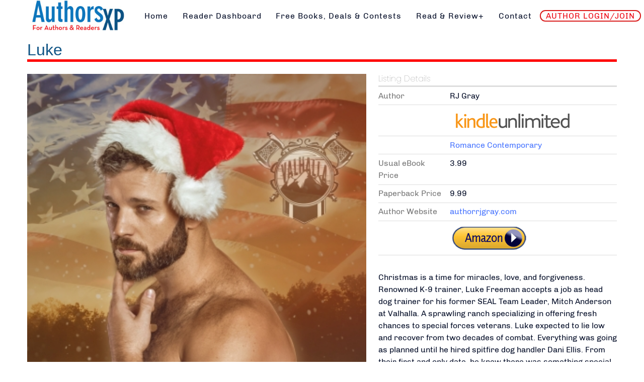

--- FILE ---
content_type: text/html; charset=utf-8
request_url: https://authorsxp.com/readers/all-books/romance-all/romance/6292-luke
body_size: 10155
content:
<!DOCTYPE html>
<html lang="en-GB" dir="ltr">
        
<head>
    
            <meta name="viewport" content="width=device-width, initial-scale=1.0">
        <meta http-equiv="X-UA-Compatible" content="IE=edge" />
        

        
            
         <meta charset="utf-8">
	<meta name="title" content="Luke">
	<meta name="description" content="Christmas is a time for miracles, love, and forgiveness. Renowned K-9 trainer, Luke Freeman accepts a job as head dog trainer for his former SEAL Team Leader, Mitch Anderson at Valhalla. A sprawling ranch specializing in offering fresh chances to special forces veterans.">
	<title>Luke</title>
	<link href="https://authorsxp.com/readers/all-books/romance-all/romance/6292-luke" rel="canonical">
	<link href="https://authorsxp.com/component/search/?Itemid=4407&amp;task=viewlink&amp;link_id=6292&amp;format=opensearch" rel="search" title="Search AuthorsXP - The Authors Experience" type="application/opensearchdescription+xml">
	<link href="/favicon.ico" rel="icon" type="image/vnd.microsoft.icon">

    <link href="/media/vendor/bootstrap/css/bootstrap.min.css?5.3.3" rel="stylesheet">
	<link href="/components/com_mtree/templates/banyan/template.css" rel="stylesheet">
	<link href="/media/gantry5/engines/nucleus/css-compiled/nucleus.css?6964c294" rel="stylesheet">
	<link href="/templates/rt_akuatik/custom/css-compiled/akuatik_15.css?6964c296" rel="stylesheet">
	<link href="/media/gantry5/engines/nucleus/css-compiled/bootstrap5.css?6964c294" rel="stylesheet">
	<link href="/media/system/css/joomla-fontawesome.min.css" rel="stylesheet">
	<link href="/media/plg_system_debug/css/debug.css" rel="stylesheet">
	<link href="/media/gantry5/assets/css/font-awesome6-all.min.css?6964c294" rel="stylesheet">
	<link href="/templates/rt_akuatik/custom/css-compiled/akuatik-joomla_15.css?6964c296" rel="stylesheet">
	<link href="/templates/rt_akuatik/custom/css-compiled/custom_15.css?6964c296" rel="stylesheet">

    <script type="application/json" class="joomla-script-options new">{"system.paths":{"root":"","rootFull":"https:\/\/authorsxp.com\/","base":"","baseFull":"https:\/\/authorsxp.com\/"},"csrf.token":"65df57b70b9e345f66d222c1b800bbd6"}</script>
	<script src="/media/system/js/core.min.js?2cb912"></script>
	<script src="/media/vendor/jquery/js/jquery.min.js?3.7.1"></script>
	<script src="/media/legacy/js/jquery-noconflict.min.js?504da4"></script>
	<script src="https://authorsxp.com/plugins/system/mt_custom_expire/mt_custom_expire.js"></script>
	<script src="//assets.pinterest.com/js/pinit.js"></script>
	<script src="/media/com_mtree/js/vote.js"></script>
	<script src="/media/com_mtree/js/jquery.fancybox.js"></script>
	<script src="https://code.jquery.com/ui/1.11.4/jquery-ui.min.js"></script>
	<script>var mtoken="65df57b70b9e345f66d222c1b800bbd6";
var JURI_ROOT="https://authorsxp.com/";
var ratingImagePath="/media/com_mtree/images/";
var langRateThisListing="Rate this listing";
var ratingText=new Array();
ratingText[5]="Excellent!";
ratingText[4]="Good";
ratingText[3]="Average";
ratingText[2]="Fair";
ratingText[1]="Very Poor";
</script>
	<meta property="og:site_name" content="AuthorsXP - The Authors Experience"/>
	<meta property="og:title" content="Luke"/>
	<meta property="og:description" content="Christmas is a time for miracles, love, and forgiveness. Renowned K-9 trainer, Luke Freeman accepts a job as head dog trainer for his former SEAL Team Leader, Mitch Anderson at Valhalla. A sprawling ranch specializing in offering fresh chances to special forces veterans."/>
	<meta property="og:url" content="https://authorsxp.com/readers/all-books/romance-all/romance/6292-luke"/>
	<meta property="og:image" content="https://authorsxp.com/media/com_mtree/images/listings/o/7265.jpg"/>
	<meta name="twitter:card" content="summary">
	<meta property="og:locale" content="en_GB" class="4SEO_ogp_tag">
	<meta property="og:url" content="https://authorsxp.com/readers/all-books/romance-all/romance/6292-luke" class="4SEO_ogp_tag">
	<meta property="og:site_name" content="AuthorsXP - The Authors Experience" class="4SEO_ogp_tag">
	<meta property="og:type" content="article" class="4SEO_ogp_tag">
	<meta property="og:title" content="Luke" class="4SEO_ogp_tag">
	<meta property="og:description" content="Christmas is a time for miracles, love, and forgiveness. Renowned K-9 trainer, Luke Freeman accepts a job as head dog trainer for his former SEAL Team Leader, Mitch Anderson at Valhalla. A sprawling ranch specializing in offering fresh chances to special forces veterans." class="4SEO_ogp_tag">
	<meta property="fb:app_id" content="966242223397117" class="4SEO_ogp_tag">
	<meta property="og:image" content="https://authorsxp.com/media/com_mtree/images/listings/m/7265.jpg" class="4SEO_ogp_tag">
	<meta property="og:image:width" content="361" class="4SEO_ogp_tag">
	<meta property="og:image:height" content="600" class="4SEO_ogp_tag">
	<meta property="og:image:alt" content="7265.jpg" class="4SEO_ogp_tag">
	<meta property="og:image:secure_url" content="https://authorsxp.com/media/com_mtree/images/listings/m/7265.jpg" class="4SEO_ogp_tag">
	<meta name="twitter:card" content="summary" class="4SEO_tcards_tag">
	<meta name="twitter:site" content="@authorsxp" class="4SEO_tcards_tag">
	<meta name="twitter:url" content="https://authorsxp.com/readers/all-books/romance-all/romance/6292-luke" class="4SEO_tcards_tag">
	<meta name="twitter:title" content="Luke" class="4SEO_tcards_tag">
	<meta name="twitter:description" content="Christmas is a time for miracles, love, and forgiveness. Renowned K-9 trainer, Luke Freeman accepts a job as head dog trainer for his former SEAL Team Leader, Mitch Anderson at Valhalla. A sprawling ranch specializing in offering fresh chances to special forces veterans." class="4SEO_tcards_tag">
	<meta name="twitter:image" content="https://authorsxp.com/media/com_mtree/images/listings/m/7265.jpg" class="4SEO_tcards_tag">
	<meta name="google-site-verification" content="biXICqyWcy9nmSf-DwHsXcFEBuIlh0wfaqIzF6lPIhk"  class="4SEO_google_site_verification_tag" />

    
                    
<link rel="preconnect" href="https://fonts.googleapis.com">
<link rel="preconnect" href="https://fonts.gstatic.com" crossorigin>
<link href="https://fonts.googleapis.com/css2?family=Love+Light&display=swap" rel="stylesheet">

<link rel="preconnect" href="https://fonts.googleapis.com">
<link rel="preconnect" href="https://fonts.gstatic.com" crossorigin>
<link href="https://fonts.googleapis.com/css2?family=Vujahday+Script&display=swap" rel="stylesheet">

<link rel="preconnect" href="https://fonts.googleapis.com">
<link rel="preconnect" href="https://fonts.gstatic.com" crossorigin>
<link href="https://fonts.googleapis.com/css2?family=Eater&display=swap" rel="stylesheet">

<link rel="preconnect" href="https://fonts.googleapis.com">
<link rel="preconnect" href="https://fonts.gstatic.com" crossorigin>
<link href="https://fonts.googleapis.com/css2?family=Special+Elite&display=swap" rel="stylesheet">

<link rel="preconnect" href="https://fonts.googleapis.com">
<link rel="preconnect" href="https://fonts.gstatic.com" crossorigin>
<link href="https://fonts.googleapis.com/css2?family=Felipa&display=swap" rel="stylesheet">
	<meta name="robots" content="max-snippet:-1, max-image-preview:large, max-video-preview:-1" class="4SEO_robots_tag">
</head>

    <body class="gantry tilt site com_mtree view-home no-layout task-viewlink dir-ltr itemid-4407 outline-15 g-offcanvas-left g-default g-style-preset1">
        
                    

        <div id="g-offcanvas"  data-g-offcanvas-swipe="0" data-g-offcanvas-css3="1">
                        <div class="g-grid">                        

        <div class="g-block size-100">
             <div id="mobile-menu-2576-particle" class="g-content g-particle">            <div id="g-mobilemenu-container" data-g-menu-breakpoint="51rem"></div>
            </div>
        </div>
            </div>
    </div>
        <div id="g-page-surround">
            <div class="g-offcanvas-hide g-offcanvas-toggle" role="navigation" data-offcanvas-toggle aria-controls="g-offcanvas" aria-expanded="false"><i class="fa fa-fw fa-bars"></i></div>                        

                    
                <section id="g-top">
                                        <div class="g-grid">                        

        <div class="g-block size-100">
             <div class="g-system-messages">
                                            <div id="system-message-container">
    </div>

            
    </div>
        </div>
            </div>
            
    </section>
        
                <section id="g-navigation">
                                        <div class="g-grid">                        

        <div class="g-block size-21">
             <div class="g-content">
                                    <div class="platform-content"><div class="utility-a moduletable nopaddingall">
        
<div id="mod-custom87" class="mod-custom custom">
    <a href="https://authorsxp.com/index.php"><img src="https://authorsxp.com/images/authorsxplogo.jpg" alt="" width="248" height="85" style="float: left; padding: 0 0 0 60px;" /></a></div>
</div></div>
            
        </div>
        </div>
                    

        <div class="g-block size-79 center">
             <div id="menu-8080-particle" class="g-content g-particle">            <nav class="g-main-nav" data-g-hover-expand="true">
        <ul class="g-toplevel">
                                                                                                                
        
                
        
                
        
        <li class="g-menu-item g-menu-item-type-component g-menu-item-101 g-standard  ">
                            <a class="g-menu-item-container" href="/">
                                                                <span class="g-menu-item-content">
                                    <span class="g-menu-item-title">Home</span>
            
                    </span>
                                                </a>
                                </li>
    
                                                                                                
                                                                                                                                
                
        
                
        
        <li class="g-menu-item g-menu-item-type-url g-menu-item-334 g-standard  ">
                            <a class="g-menu-item-container" href="https://AXPBooks.com" target="_blank" rel="noopener&#x20;noreferrer">
                                                                <span class="g-menu-item-content">
                                    <span class="g-menu-item-title">Reader Dashboard</span>
            
                    </span>
                                                </a>
                                </li>
    
                                                                                                
        
                
        
                
        
        <li class="g-menu-item g-menu-item-type-component g-menu-item-1443 g-standard  ">
                            <a class="g-menu-item-container" href="/find-book-deals">
                                                                <span class="g-menu-item-content">
                                    <span class="g-menu-item-title">Free Books, Deals &amp; Contests</span>
            
                    </span>
                                                </a>
                                </li>
    
                                                                                                
        
                
        
                
        
        <li class="g-menu-item g-menu-item-type-component g-menu-item-1444 g-standard  ">
                            <a class="g-menu-item-container" href="/read-and-review-programs">
                                                                <span class="g-menu-item-content">
                                    <span class="g-menu-item-title">Read &amp; Review+</span>
            
                    </span>
                                                </a>
                                </li>
    
                                                                                                
        
                
        
                
        
        <li class="g-menu-item g-menu-item-type-component g-menu-item-469 g-standard  ">
                            <a class="g-menu-item-container" href="/contact">
                                                                <span class="g-menu-item-content">
                                    <span class="g-menu-item-title">Contact</span>
            
                    </span>
                                                </a>
                                </li>
    
                                                                                                
        
                
        
                
        
        <li class="g-menu-item g-menu-item-type-component g-menu-item-4272 g-standard  ">
                            <a class="g-menu-item-container redlink" href="/author-login">
                                                                <span class="g-menu-item-content">
                                    <span class="g-menu-item-title">AUTHOR LOGIN/JOIN</span>
            
                    </span>
                                                </a>
                                </li>
    
    
        </ul>
    </nav>
            </div>
        </div>
            </div>
            
    </section>
    
                                
    
    
                <section id="g-container-main" class="g-wrapper">
                            <div class="g-grid">                        

        <div class="g-block size-100">
             <main id="g-mainbar" class="section-horizontal-paddings">
                                        <div class="g-grid">                        

        <div class="g-block size-100">
             <div class="g-content">
                                                            <div class="platform-content container"><div class="row"><div class="col"><div class="mt-page-listing" >
	<div class="mt-page-ld-style-6">
<!-- Listing Details Style 6 -->
<div id="listing" class="link-id-6292 cat-id-76 tlcat-id-166">
<h1 class="row align-items-start gx-0"><div class="col-sm-11"><span itemprop="name">Luke </span></div>	<div class="col-sm-1"></div>
</h1>
<div class="row gx-4"><div class="col-lg-7"><script src="/media/com_mtree/js/flexslider/jquery.flexslider-min.js"></script>
<script src="/media/com_mtree/js/magnific-popup/jquery.magnific-popup.min.js"></script>
<style>
	.flex-direction-nav a:before {
		font-family: "Font Awesome\ 6 Free";
	}
</style>
<style>
	.slider-for .slick-slide.slick-active img {
		width: 100%;
	}
</style>
<div class="row">
	<div class="images">		<ul class="mt-thumbnails-only-one">
			<li style="width:100%">
			<img src="https://authorsxp.com/media/com_mtree/images/listings/m/7265.jpg" alt="7265.jpg" style="width:100%"/>
			</li>
		</ul>

		
	</div>
</div>

</div><div class="col-lg-5"><h3 class="listing_details">Listing Details</h3>
<div class="fields">
<div class="row gx-0"><div id="field_33" class="col-lg-12 mt-ld-field mfieldtype_corefirstname" ><div class="caption">Author</div><div class="output">RJ Gray</div></div></div><div class="row gx-0"><div id="field_55" class="col-lg-12 mt-ld-field mfieldtype_mcheckbox" ><div class="caption"></div><div class="output"><img src="https://amyvansant.com/images/kubutton.png" alt="Kindle Unlimited" /></div></div></div><div class="row gx-0"><div id="field_44" class="col-lg-12 mt-ld-field mfieldtype_category" ><div class="caption"></div><div class="output"><ul><li><a class="primaryCategory" href="/readers/all-books/romance-all/romance">Romance Contemporary</a></li><ul></div></div></div><div class="row gx-0"><div id="field_13" class="col-lg-12 mt-ld-field mfieldtype_coreprice" ><div class="caption">Usual eBook Price</div><div class="output">3.99</div></div></div><div class="row gx-0"><div id="field_65" class="col-lg-12 mt-ld-field mfieldtype_mtext" ><div class="caption">Paperback Price</div><div class="output">9.99</div></div></div><div class="row gx-0"><div id="field_12" class="col-lg-12 mt-ld-field mfieldtype_corewebsite" ><div class="caption">Author Website</div><div class="output"><a href="https://authorrjgray.com/" target="_blank">authorrjgray.com</a></div></div></div><div class="row gx-0"><div id="field_42" class="col-lg-12 mt-ld-field mfieldtype_mweblink" ><div class="caption"></div><div class="output"><a href="https://www.amazon.com/Luke-Christmas-Military-Veterans-Valhalla-ebook/dp/B09KT1MP83/ref=sr_1_1?crid=3Q7K619BOJLEB&keywords=luke+veterans+of+valhalla&qid=1668542464&sprefix=luke+veterans+of+valhalla%2Caps%2C101&sr=8-1" target="_blank" onClick="javascript: pageTracker._trackPageview('/outgoing/www.amazon.com/Luke-Christmas-Military-Veterans-Valhalla-ebook/dp/B09KT1MP83/ref=sr_1_1?crid=3Q7K619BOJLEB&keywords=luke+veterans+of+valhalla&qid=1668542464&sprefix=luke+veterans+of+valhalla%2Caps%2C101&sr=8-1');"><img src="https://AuthorsXP.com/images/buyonamazon.png" alt="" /></a></div></div></div><div class="row gx-0"><div id="field_61" class="col-lg-12 mt-ld-field mfieldtype_mdate" ><div class="caption"><span style="background-color: #FFFF00">Sale Starts</span></div><div class="output"><time datetime="November 28, 2022">November 28, 2022</time></div></div></div><div class="row gx-0"><div id="field_62" class="col-lg-12 mt-ld-field mfieldtype_mdate" ><div class="caption"><span style="background-color: #FFFF00">Sale Ends</span></div><div class="output"><time datetime="December 2, 2022">December 2, 2022</time></div></div></div><div class="row gx-0"><div id="field_63" class="col-lg-12 mt-ld-field mfieldtype_mtext" ><div class="caption"><span style="background-color: #FFFF00">Sale Price</span></div><div class="output">0.00</div></div></div></div><div class="listing-desc"><span itemprop="description">Christmas is a time for miracles, love, and forgiveness. Renowned K-9 trainer, Luke Freeman accepts a job as head dog trainer for his former SEAL Team Leader, Mitch Anderson at Valhalla. A sprawling ranch specializing in offering fresh chances to special forces veterans. Luke expected to lie low and recover from two decades of combat. Everything was going as planned until he hired spitfire dog handler Dani Ellis. From their first and only date, he knew there was something special about her. Dani didn’t have time for a boyfriend. Her only focus was finding her kidnapped sister before time ran out. When there was nothing left for her to do but wait, Dani spirals down a path of self-destruction. Luke whisks her away to a secluded cabin in the woods, with no other plan than to show Dani the freedom of falling in love…with herself. Is this holiday season a time for fresh starts and Christmas miracles, or is Dani too far gone? Author note: Luke is a Christmas military romance with steamy heat in and out of the bedroom for mature readers.</span></div></div></div>	<div class="listing-share">
					<div class="listing-share-item listing-share-email"><a title="Share via Email" href="mailto:?subject=Luke&body=Christmas%20is%20a%20time%20for%20miracles%2C%20love%2C%20and%20forgiveness.%20Renowned%20K-9%20trainer%2C%20Luke%20Freeman%20accepts%20a%20job%20as%20head%20dog%20trainer%20for%20his%20former%20SEAL%20Team%20Leader%2C%20Mitch%20Anderson%20at%20Valhalla.%20A%20sprawling%20ranch%20specializing%20in%20offering%20fresh%20chances%20to%20special%20forces%20veterans.%20%0A%0A%20https%3A%2F%2Fauthorsxp.com%2Freaders%2Fall-books%2Fromance-all%2Fromance%2F6292-luke"><svg xmlns="http://www.w3.org/2000/svg" viewBox="0 0 512 512" width=24 height=24><path fill="currentColor" d="M48 64C21.5 64 0 85.5 0 112c0 15.1 7.1 29.3 19.2 38.4L236.8 313.6c11.4 8.5 27 8.5 38.4 0L492.8 150.4c12.1-9.1 19.2-23.3 19.2-38.4c0-26.5-21.5-48-48-48H48zM0 176V384c0 35.3 28.7 64 64 64H448c35.3 0 64-28.7 64-64V176L294.4 339.2c-22.8 17.1-54 17.1-76.8 0L0 176z" /></svg></a></div>
					<div class="listing-share-item listing-share-facebook"><a target="_blank" href="https://www.facebook.com/sharer/sharer.php?u=https://authorsxp.com/readers/all-books/romance-all/romance/6292-luke" onclick="void window.open(this.href, 'win2', 'status=no,toolbar=no,scrollbars=yes,titlebar=no,menubar=no,resizable=yes,width=640,height=480,directories=no,location=no'); return false;">
				<svg xmlns="http://www.w3.org/2000/svg" viewBox="0 0 320 512" width=15 height=24 fill="currentColor"><<path d="M80 299.3V512H196V299.3h86.5l18-97.8H196V166.9c0-51.7 20.3-71.5 72.7-71.5c16.3 0 29.4 .4 37 1.2V7.9C291.4 4 256.4 0 236.2 0C129.3 0 80 50.5 80 159.4v42.1H14v97.8H80z"/></svg>
			</a></div>
					<div class="listing-share-item listing-share-linkedin"><a href="https://www.linkedin.com/shareArticle?mini=true&url=https%3A%2F%2Fauthorsxp.com%2Freaders%2Fall-books%2Fromance-all%2Fromance%2F6292-luke&title=Luke&summary=Christmas%20is%20a%20time%20for%20miracles%2C%20love%2C%20and%20forgiveness.%20Renowned%20K-9%20trainer%2C%20Luke%20Freeman%20accepts%20a%20job%20as%20head%20dog%20trainer%20for%20his%20former%20SEAL%20Team%20Leader%2C%20Mitch%20Anderson%20at%20Valhalla.%20A%20sprawling%20ranch%20specializing%20in%20offering%20fresh%20chances%20to%20special%20forces%20veterans." onclick="void window.open(this.href, 'win2', 'status=no,toolbar=no,scrollbars=yes,titlebar=no,menubar=no,resizable=yes,width=640,height=480,directories=no,location=no'); return false;">
				<svg xmlns="http://www.w3.org/2000/svg" viewBox="0 0 448 512" width=21 height=24 fill="currentColor"><path d="M100.3 448H7.4V148.9h92.9zM53.8 108.1C24.1 108.1 0 83.5 0 53.8a53.8 53.8 0 0 1 107.6 0c0 29.7-24.1 54.3-53.8 54.3zM447.9 448h-92.7V302.4c0-34.7-.7-79.2-48.3-79.2-48.3 0-55.7 37.7-55.7 76.7V448h-92.8V148.9h89.1v40.8h1.3c12.4-23.5 42.7-48.3 87.9-48.3 94 0 111.3 61.9 111.3 142.3V448z"/></svg>
			</a></div>
					<div class="listing-share-item listing-share-twitter"><a href="https://twitter.com/intent/tweet?text=Luke&url=https%3A%2F%2Fauthorsxp.com%2Freaders%2Fall-books%2Fromance-all%2Fromance%2F6292-luke" onclick="void window.open(this.href, 'win2', 'status=no,toolbar=no,scrollbars=yes,titlebar=no,menubar=no,resizable=yes,width=640,height=480,directories=no,location=no'); return false;">
				<svg xmlns="http://www.w3.org/2000/svg" viewBox="0 0 512 512" width=24 height=24 fill="currentColor"><path d="M459.4 151.7c.3 4.5 .3 9.1 .3 13.6 0 138.7-105.6 298.6-298.6 298.6-59.5 0-114.7-17.2-161.1-47.1 8.4 1 16.6 1.3 25.3 1.3 49.1 0 94.2-16.6 130.3-44.8-46.1-1-84.8-31.2-98.1-72.8 6.5 1 13 1.6 19.8 1.6 9.4 0 18.8-1.3 27.6-3.6-48.1-9.7-84.1-52-84.1-103v-1.3c14 7.8 30.2 12.7 47.4 13.3-28.3-18.8-46.8-51-46.8-87.4 0-19.5 5.2-37.4 14.3-53 51.7 63.7 129.3 105.3 216.4 109.8-1.6-7.8-2.6-15.9-2.6-24 0-57.8 46.8-104.9 104.9-104.9 30.2 0 57.5 12.7 76.7 33.1 23.7-4.5 46.5-13.3 66.6-25.3-7.8 24.4-24.4 44.8-46.1 57.8 21.1-2.3 41.6-8.1 60.4-16.2-14.3 20.8-32.2 39.3-52.6 54.3z"/></svg>
			</a></div>
					<div class="listing-share-item listing-share-pinterest"><a href="https://pinterest.com/pin/create/link/?url=https%3A%2F%2Fauthorsxp.com%2Freaders%2Fall-books%2Fromance-all%2Fromance%2F6292-luke&description=Luke&media=https://authorsxp.com/media/com_mtree/images/listings/o/7265.jpg" onclick="void window.open(this.href, 'win2', 'status=no,toolbar=no,scrollbars=yes,titlebar=no,menubar=no,resizable=yes,width=640,height=480,directories=no,location=no'); return false;">
				<svg xmlns="http://www.w3.org/2000/svg" viewBox="0 0 384 512" width=18 height=24 fill="currentColor"><path d="M204 6.5C101.4 6.5 0 74.9 0 185.6 0 256 39.6 296 63.6 296c9.9 0 15.6-27.6 15.6-35.4 0-9.3-23.7-29.1-23.7-67.8 0-80.4 61.2-137.4 140.4-137.4 68.1 0 118.5 38.7 118.5 109.8 0 53.1-21.3 152.7-90.3 152.7-24.9 0-46.2-18-46.2-43.8 0-37.8 26.4-74.4 26.4-113.4 0-66.2-93.9-54.2-93.9 25.8 0 16.8 2.1 35.4 9.6 50.7-13.8 59.4-42 147.9-42 209.1 0 18.9 2.7 37.5 4.5 56.4 3.4 3.8 1.7 3.4 6.9 1.5 50.4-69 48.6-82.5 71.4-172.8 12.3 23.4 44.1 36 69.3 36 106.2 0 153.9-103.5 153.9-196.8C384 71.3 298.2 6.5 204 6.5z"/></svg>
			</a></div>
					<div class="listing-share-item listing-share-whatsapp"><a href="whatsapp://send?text=https%3A%2F%2Fauthorsxp.com%2Freaders%2Fall-books%2Fromance-all%2Fromance%2F6292-luke" onclick="void window.open(this.href, 'win2', 'status=no,toolbar=no,scrollbars=yes,titlebar=no,menubar=no,resizable=yes,width=640,height=480,directories=no,location=no'); return false;">
				<svg xmlns="http://www.w3.org/2000/svg" viewBox="0 0 448 512" width=21 height=24 fill="currentColor"><path d="M380.9 97.1C339 55.1 283.2 32 223.9 32c-122.4 0-222 99.6-222 222 0 39.1 10.2 77.3 29.6 111L0 480l117.7-30.9c32.4 17.7 68.9 27 106.1 27h.1c122.3 0 224.1-99.6 224.1-222 0-59.3-25.2-115-67.1-157zm-157 341.6c-33.2 0-65.7-8.9-94-25.7l-6.7-4-69.8 18.3L72 359.2l-4.4-7c-18.5-29.4-28.2-63.3-28.2-98.2 0-101.7 82.8-184.5 184.6-184.5 49.3 0 95.6 19.2 130.4 54.1 34.8 34.9 56.2 81.2 56.1 130.5 0 101.8-84.9 184.6-186.6 184.6zm101.2-138.2c-5.5-2.8-32.8-16.2-37.9-18-5.1-1.9-8.8-2.8-12.5 2.8-3.7 5.6-14.3 18-17.6 21.8-3.2 3.7-6.5 4.2-12 1.4-32.6-16.3-54-29.1-75.5-66-5.7-9.8 5.7-9.1 16.3-30.3 1.8-3.7 .9-6.9-.5-9.7-1.4-2.8-12.5-30.1-17.1-41.2-4.5-10.8-9.1-9.3-12.5-9.5-3.2-.2-6.9-.2-10.6-.2-3.7 0-9.7 1.4-14.8 6.9-5.1 5.6-19.4 19-19.4 46.3 0 27.3 19.9 53.7 22.6 57.4 2.8 3.7 39.1 59.7 94.8 83.8 35.2 15.2 49 16.5 66.6 13.9 10.7-1.6 32.8-13.4 37.4-26.4 4.6-13 4.6-24.1 3.2-26.4-1.3-2.5-5-3.9-10.5-6.6z"/></svg>
			</a></div>
			</div>
		<div class="listing-facebook-like">
		<div class="row">
			<div class="col-lg-12">
				<div id="fb-root"></div>
				<script>(function(d, s, id) {
						var js, fjs = d.getElementsByTagName(s)[0];
						if (d.getElementById(id)) return;
						js = d.createElement(s); js.id = id;
						js.src = "//connect.facebook.net/en_US/sdk.js#xfbml=1&version=v2.3";
						fjs.parentNode.insertBefore(js, fjs);
					}(document, 'script', 'facebook-jssdk'));</script>
				<div class="fb-like" data-href="https://authorsxp.com/readers/all-books/romance-all/romance/6292-luke" data-layout="standard" data-action="like" data-show-faces="true" data-share="false"></div>
			</div>
		</div>
	</div>
	</div></div></div></div></div></div>
    
            
    </div>
        </div>
            </div>
            
    </main>
        </div>
            </div>
    
    </section>
    
    
                                
    
    
                <section id="g-container-footer" class="g-wrapper">
                            <div class="g-grid">                        

        <div class="g-block size-100">
             <footer id="g-footer" class="section-horizontal-paddings section-vertical-paddings medpaddingbottom">
                                        <div class="g-grid">                        

        <div class="g-block size-34">
             <div class="g-content">
                                    <div class="platform-content"><div class="footer-a moduletable title1">
            <h3 class="g-title">AUTHORS LOGIN/JOIN</h3>        
<div id="mod-custom515" class="mod-custom custom">
    <a href="https://authorsxp.com/free-form">Click here to LOGIN or CREATE YOUR FREE ACCOUNT. </a>Once you're logged in, you'll be able to see the special author-only marketing menu and explore all our programs, from Daily Deal Newsletter inclusion to Newsletter List Building to Personalized Author Help!</div>
</div></div><div class="platform-content"><div class="footer-a moduletable ">
        <div class="search">
	<form action="/readers/all-books/romance-all/romance/6292-luke" method="post" class="form-inline" role="search">
		 <button class="button btn btn-primary" onclick="this.form.searchword.focus();">Search</button><label for="mod-search-searchword385" class="element-invisible">Search ...</label> <input name="searchword" id="mod-search-searchword385" maxlength="200"  class="inputbox search-query input-medium" type="search" placeholder="Search ..." />		<input type="hidden" name="task" value="search" />
		<input type="hidden" name="option" value="com_search" />
		<input type="hidden" name="Itemid" value="4407" />
	</form>
</div>
</div></div>
            
        </div>
        </div>
                    

        <div class="g-block size-33">
             <div class="g-content">
                                    <div class="platform-content"><div class="footer-b moduletable box2">
        
<div id="mod-custom159" class="mod-custom custom">
    <div style="text-align: center;">&nbsp;</div>
<p style="text-align: center;">© 2025 Authors Cross-Promotion. All Rights Reserved.<br />&nbsp;<a href="https://authorsxp.com/privacy"><span style="color: #ffffff;">Privacy &amp; Terms</span></a>&nbsp;| <a href="https://authorsxp.com/contact"><span style="color: #ffffff;">Contact</span></a>&nbsp;|&nbsp;<a href="https://authorsxp.com/pdfs/Information_Security_Policy.pdf" target="_blank" rel="noopener"><span style="color: #ffffff;">Information Security Policy</span></a></p>
<p style="text-align: center;"><span style="font-size: 8pt;"><em>AuthorsXP is a participant in the Amazon Services LLC Associates Program, an affiliate advertising program designed to provide a means for sites to earn advertising fees by advertising and linking to Amazon.com.</em></span></p></div>
</div></div>
            
        </div>
        </div>
            </div>
            
    </footer>
        </div>
            </div>
    
    </section>
    
    
                        

        </div>
                    

                        <script type="text/javascript" src="/media/gantry5/assets/js/main.js?6964c294"></script>
    

    

        
    <noscript class="4SEO_cron">
    <img aria-hidden="true" alt="" style="position:absolute;bottom:0;left:0;z-index:-99999;" src="https://authorsxp.com/index.php/_wblapi?nolangfilter=1&_wblapi=/forseo/v1/cron/image/" data-pagespeed-no-transform data-speed-no-transform />
</noscript>
<script class="4SEO_cron" data-speed-no-transform >setTimeout(function () {
        var e = document.createElement('img');
        e.setAttribute('style', 'position:absolute;bottom:0;right:0;z-index:-99999');
        e.setAttribute('aria-hidden', 'true');
        e.setAttribute('src', 'https://authorsxp.com/index.php/_wblapi?nolangfilter=1&_wblapi=/forseo/v1/cron/image/' + Math.random().toString().substring(2) + Math.random().toString().substring(2)  + '.svg');
        document.body.appendChild(e);
        setTimeout(function () {
            document.body.removeChild(e)
        }, 3000)
    }, 3000);
</script>
<script class="4SEO_performance_probe" data-speed-no-transform >
    var forseoPerfProbeEndpoint = 'https://authorsxp.com/index.php/_wblapi?nolangfilter=1&_wblapi=/forseo/v1/perf/data&u=readers%2Fall-books%2Fromance-all%2Fromance%2F6292-luke&f=readers%2Fall-books%2Fromance-all%2Fromance%2F6292-luke'
	!function(){"use strict";var e,n,t,i,r,o=-1,a=function(e){addEventListener("pageshow",function(n){n.persisted&&(o=n.timeStamp,e(n))},!0)},c=function(){return window.performance&&performance.getEntriesByType&&performance.getEntriesByType("navigation")[0]},u=function(){var e=c();return e&&e.activationStart||0},f=function(e,n){var t=c(),i="navigate";return o>=0?i="back-forward-cache":t&&(document.prerendering||u()>0?i="prerender":document.wasDiscarded?i="restore":t.type&&(i=t.type.replace(/_/g,"-"))),{name:e,value:void 0===n?-1:n,rating:"good",delta:0,entries:[],id:"v3-".concat(Date.now(),"-").concat(Math.floor(8999999999999*Math.random())+1e12),navigationType:i}},s=function(e,n,t){try{if(PerformanceObserver.supportedEntryTypes.includes(e)){var i=new PerformanceObserver(function(e){Promise.resolve().then(function(){n(e.getEntries())})});return i.observe(Object.assign({type:e,buffered:!0},t||{})),i}}catch(e){}},d=function(e,n,t,i){var r,o;return function(a){n.value>=0&&(a||i)&&((o=n.value-(r||0))||void 0===r)&&(r=n.value,n.delta=o,n.rating=function(e,n){return e>n[1]?"poor":e>n[0]?"needs-improvement":"good"}(n.value,t),e(n))}},v=function(e){requestAnimationFrame(function(){return requestAnimationFrame(function(){return e()})})},l=function(e){var n=function(n){"pagehide"!==n.type&&"hidden"!==document.visibilityState||e(n)};addEventListener("visibilitychange",n,!0),addEventListener("pagehide",n,!0)},p=function(e){var n=!1;return function(t){n||(e(t),n=!0)}},m=-1,h=function(){return"hidden"!==document.visibilityState||document.prerendering?1/0:0},g=function(e){"hidden"===document.visibilityState&&m>-1&&(m="visibilitychange"===e.type?e.timeStamp:0,T())},y=function(){addEventListener("visibilitychange",g,!0),addEventListener("prerenderingchange",g,!0)},T=function(){removeEventListener("visibilitychange",g,!0),removeEventListener("prerenderingchange",g,!0)},E=function(){return m<0&&(m=h(),y(),a(function(){setTimeout(function(){m=h(),y()},0)})),{get firstHiddenTime(){return m}}},b=function(e){document.prerendering?addEventListener("prerenderingchange",function(){return e()},!0):e()},w=[1800,3e3],L=[.1,.25],C={passive:!0,capture:!0},S=new Date,P=function(i,r){e||(e=r,n=i,t=new Date,M(removeEventListener),A())},A=function(){if(n>=0&&n<t-S){var r={entryType:"first-input",name:e.type,target:e.target,cancelable:e.cancelable,startTime:e.timeStamp,processingStart:e.timeStamp+n};i.forEach(function(e){e(r)}),i=[]}},I=function(e){if(e.cancelable){var n=(e.timeStamp>1e12?new Date:performance.now())-e.timeStamp;"pointerdown"==e.type?function(e,n){var t=function(){P(e,n),r()},i=function(){r()},r=function(){removeEventListener("pointerup",t,C),removeEventListener("pointercancel",i,C)};addEventListener("pointerup",t,C),addEventListener("pointercancel",i,C)}(n,e):P(n,e)}},M=function(e){["mousedown","keydown","touchstart","pointerdown"].forEach(function(n){return e(n,I,C)})},D=[100,300],F=0,k=1/0,B=0,x=function(e){e.forEach(function(e){e.interactionId&&(k=Math.min(k,e.interactionId),B=Math.max(B,e.interactionId),F=B?(B-k)/7+1:0)})},O=function(){return r?F:performance.interactionCount||0},R=function(){"interactionCount"in performance||r||(r=s("event",x,{type:"event",buffered:!0,durationThreshold:0}))},H=[200,500],N=0,q=function(){return O()-N},j=[],J={},_=function(e){var n=j[j.length-1],t=J[e.interactionId];if(t||j.length<10||e.duration>n.latency){if(t)t.entries.push(e),t.latency=Math.max(t.latency,e.duration);else{var i={id:e.interactionId,latency:e.duration,entries:[e]};J[i.id]=i,j.push(i)}j.sort(function(e,n){return n.latency-e.latency}),j.splice(10).forEach(function(e){delete J[e.id]})}},z=[2500,4e3],G={},K=[800,1800],Q=function e(n){document.prerendering?b(function(){return e(n)}):"complete"!==document.readyState?addEventListener("load",function(){return e(n)},!0):setTimeout(n,0)};if(navigator.sendBeacon){let t=!1;const r={CLS:0,device:/Android|webOS|iPhone|iPad|iPod/i.test(navigator.userAgent)?0:1},o=e=>{e.name&&(r[e.name]=e.value)},m=()=>{if(!t)try{if(void 0===r.LCP||void 0===r.FID||void 0===r.INP)return;r.ts=Date.now(),t=!0,navigator.sendBeacon(forseoPerfProbeEndpoint,JSON.stringify(r))}catch(e){console.error(e)}};document.addEventListener("visibilitychange",()=>"hidden"===document.visibilityState&&m()),function(e,n){n=n||{};var t=f("TTFB"),i=d(e,t,K,n.reportAllChanges);Q(function(){var r=c();if(r){var o=r.responseStart;if(o<=0||o>performance.now())return;t.value=Math.max(o-u(),0),t.entries=[r],i(!0),a(function(){t=f("TTFB",0),(i=d(e,t,K,n.reportAllChanges))(!0)})}})}(o),function(e,n){n=n||{},function(e,n){n=n||{},b(function(){var t,i=E(),r=f("FCP"),o=s("paint",function(e){e.forEach(function(e){"first-contentful-paint"===e.name&&(o.disconnect(),e.startTime<i.firstHiddenTime&&(r.value=Math.max(e.startTime-u(),0),r.entries.push(e),t(!0)))})});o&&(t=d(e,r,w,n.reportAllChanges),a(function(i){r=f("FCP"),t=d(e,r,w,n.reportAllChanges),v(function(){r.value=performance.now()-i.timeStamp,t(!0)})}))})}(p(function(){var t,i=f("CLS",0),r=0,o=[],c=function(e){e.forEach(function(e){if(!e.hadRecentInput){var n=o[0],t=o[o.length-1];r&&e.startTime-t.startTime<1e3&&e.startTime-n.startTime<5e3?(r+=e.value,o.push(e)):(r=e.value,o=[e])}}),r>i.value&&(i.value=r,i.entries=o,t())},u=s("layout-shift",c);u&&(t=d(e,i,L,n.reportAllChanges),l(function(){c(u.takeRecords()),t(!0)}),a(function(){r=0,i=f("CLS",0),t=d(e,i,L,n.reportAllChanges),v(function(){return t()})}),setTimeout(t,0))}))}(o),function(t,r){r=r||{},b(function(){var o,c=E(),u=f("FID"),v=function(e){e.startTime<c.firstHiddenTime&&(u.value=e.processingStart-e.startTime,u.entries.push(e),o(!0))},m=function(e){e.forEach(v)},h=s("first-input",m);o=d(t,u,D,r.reportAllChanges),h&&l(p(function(){m(h.takeRecords()),h.disconnect()})),h&&a(function(){var a;u=f("FID"),o=d(t,u,D,r.reportAllChanges),i=[],n=-1,e=null,M(addEventListener),a=v,i.push(a),A()})})}(o),function(e,n){n=n||{},b(function(){var t;R();var i,r=f("INP"),o=function(e){e.forEach(function(e){e.interactionId&&_(e),"first-input"===e.entryType&&!j.some(function(n){return n.entries.some(function(n){return e.duration===n.duration&&e.startTime===n.startTime})})&&_(e)});var n,t=(n=Math.min(j.length-1,Math.floor(q()/50)),j[n]);t&&t.latency!==r.value&&(r.value=t.latency,r.entries=t.entries,i())},c=s("event",o,{durationThreshold:null!==(t=n.durationThreshold)&&void 0!==t?t:40});i=d(e,r,H,n.reportAllChanges),c&&("PerformanceEventTiming"in window&&"interactionId"in PerformanceEventTiming.prototype&&c.observe({type:"first-input",buffered:!0}),l(function(){o(c.takeRecords()),r.value<0&&q()>0&&(r.value=0,r.entries=[]),i(!0)}),a(function(){j=[],N=O(),r=f("INP"),i=d(e,r,H,n.reportAllChanges)}))})}(o),function(e,n){n=n||{},b(function(){var t,i=E(),r=f("LCP"),o=function(e){var n=e[e.length-1];n&&n.startTime<i.firstHiddenTime&&(r.value=Math.max(n.startTime-u(),0),r.entries=[n],t())},c=s("largest-contentful-paint",o);if(c){t=d(e,r,z,n.reportAllChanges);var m=p(function(){G[r.id]||(o(c.takeRecords()),c.disconnect(),G[r.id]=!0,t(!0))});["keydown","click"].forEach(function(e){addEventListener(e,function(){return setTimeout(m,0)},!0)}),l(m),a(function(i){r=f("LCP"),t=d(e,r,z,n.reportAllChanges),v(function(){r.value=performance.now()-i.timeStamp,G[r.id]=!0,t(!0)})})}})}(o)}}();
</script>
</body>
</html>
